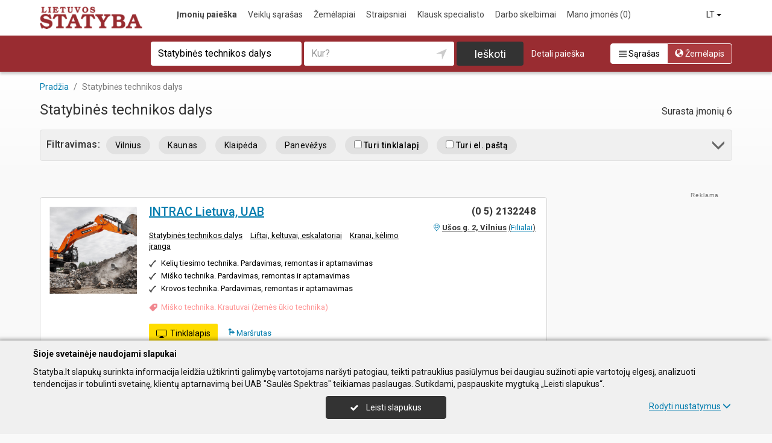

--- FILE ---
content_type: text/html; charset=UTF-8
request_url: https://www.statyba.lt/rubrika/Statybin%C4%97s-technikos-dalys/100418762
body_size: 18683
content:
<!DOCTYPE HTML>
<html lang="lt">
<head>
	<meta charset="UTF-8" />
	<meta name="viewport" content="width=device-width, initial-scale=1">
	
<title>Statybinės technikos dalys - Statyba.lt</title>
<meta name="description" content="Statybinės technikos dalys, visa svarbiausia įmonių informacija verslo portale vienoje vietoje: atsiliepimai, kontaktai, darbo laikas, kainos">
<meta name="keywords" content="Statybinės technikos dalys, , statyba, statybos įmonės">
<meta name="author" content="Statyba.lt">
<meta name="referrer" content="unsafe-url">
		<meta property="og:title" content="Statybinės technikos dalys - Statyba.lt">
<meta property="og:description" content="Statybinės technikos dalys, visa svarbiausia įmonių informacija verslo portale vienoje vietoje: atsiliepimai, kontaktai, darbo laikas, kainos">
<meta property="og:image" content="https://www.statyba.lt/images/logo_big.png">
<link rel="canonical" href="https://www.statyba.lt/rubrika/Statybin%C4%97s-technikos-dalys/100418762" />	<link type="text/css" rel="stylesheet" href="https://www.statyba.lt/min/g=css?2025-12-03_16-20" />
	<script language="javascript" type="text/javascript">
var GOOGLE_AJAX_KEY = "AIzaSyCUqqUaOEnYA8bKjfDFl7LVYv_D9lqlPM8";var LANGUAGE = "lt";var TINKLALAPIS_URL = "https://www.statyba.lt/";var SOURCE_PATH_WWW = "https://www.info.lt/";var TINKLALAPIS_ID = "2";var MOBILUS = 0;var B_SCORE = "5";var js_translation = {"MapCategoryCheckedMaxError":"Pa\u017eym\u0117ti galima daugiausiai 4 veiklas!","MapGeoAddressError":"Nerandamas adresas","MapDirectionError":"Nerandamas mar\u0161rutas","geo_klaida":"Nepavyko nustatyti vietov\u0117s koordina\u010di\u0173.","MapDragZoom":"Artinti plot\u0105 (shift + vilkite pel\u0119)","MapDragZoomOff":"Atjungti","DirectionsTravelMode":null,"MapDirectionModeDriving":"Automobiliu","MapDirectionModeTransit":"Vie\u0161uoju transportu","MapDirectionModeWalking":"P\u0117s\u010diomis","MapDirectionModeBicycling":"Dvira\u010diu","MapDirectionFind":"\u017dem\u0117lapis \/ Mar\u0161rutas","map":"\u017dem\u0117lapis","to_map":"\u017dem\u0117lapis","map_close":"Pasl\u0117pti \u017eem\u0117lap\u012f","MapDirectionSearch":"Rasti mar\u0161rut\u0105","error":"\u0160iuo metu serveris neveikia. Bandykite u\u017eeiti v\u0117liau.","location_place":"Buvimo vieta","location_error_1":"Geografin\u0117s vietov\u0117s nustatymas at\u0161auktas.","location_error_2":"Nepavyko nustatyti geografin\u0119 vietov\u0119.","location_error_3":"Geografin\u0117s vietov\u0117s nustatymo laikas baig\u0117si.","SetDirectionStart":"Prad\u017eia","SetDirectionEnd":"Pabaiga","map_list":"\u012emoni\u0173 s\u0105ra\u0161as","mylist_add":"I\u0161sisaugoti","mylist_delete":"I\u0161trinti i\u0161 atmintin\u0117s","more":"Daugiau","show_image_map":"rodyti nuotraukas"};var MAP_CATEGORY_CHECKED_MAX = "4";
var centerLatitude = 55.17259379606185;var centerLongitude = 23.763427734375;var startZoom = 7;var CKEDITOR_BASEPATH = "https://www.info.lt/js/ckeditor/";var search_interval_count = 11;</script>	<script type="text/javascript" src="https://www.statyba.lt/min/g=js?2025-12-03_16-20" defer></script>
	<script>
// Define dataLayer and the gtag function.
window.dataLayer = window.dataLayer || [];
function gtag(){dataLayer.push(arguments);}
gtag('consent', 'default', {'ad_storage': 'denied', 'ad_user_data': 'denied', 'ad_personalization': 'denied', 'analytics_storage': 'denied'});</script>
	<!-- Global site tag (gtag.js) - Google Analytics -->
	<script async src="https://www.googletagmanager.com/gtag/js?id=G-CXSN08ENPJ"></script>
	<script>
	window.dataLayer = window.dataLayer || [];
	function gtag(){dataLayer.push(arguments);}
	gtag('js', new Date());
		gtag('config', 'G-CXSN08ENPJ');
		gtag('set', 'content_group', 'LT');gtag('set', 'content_group', 'Įmonės');	</script>
	<link href="https://fonts.googleapis.com/css?family=Roboto:300,400,500,700" rel="stylesheet" media="none" onload="if (media!='all') media='all'">
	</head>

<body>
	<nav id="navigation" class="navigation" role="navigation">
	
<div class="menu-back">
	<div class="container">
		<div class="logo">
			<a href="https://www.statyba.lt/lt"><img class="img-responsive" src="https://www.statyba.lt/images/logo.png?2025-12-03_16-20"></a>
		</div>
		<ul class="menu hidden-xs">
			<li class="active"><a href="https://www.statyba.lt/lt">Įmonių paieška</a></li><li><a href="https://www.statyba.lt/veiklos">Veiklų sąrašas</a></li><li><a href="https://www.statyba.lt/zemelapiai">Žemėlapiai</a></li><li><a href="https://www.statyba.lt/straipsniai">Straipsniai</a></li><li><a href="https://www.statyba.lt/ekspertai-pataria">Klausk specialisto</a></li><li><a href="https://www.statyba.lt/darbo-skelbimai">Darbo skelbimai</a></li><li><a  data-mylist-info="url" data-mylist-url="https://www.statyba.lt/mano-imones" data-toggle="tooltip" data-placement="bottom" title="Išsisaugokite iki 20 įmonių šioje atmintinėje, paspausdami &#039;Išsisaugoti&#039; nuorodą esančią prie kiekvienos įmonės." href="https://www.statyba.lt/mano-imones">Mano įmonės <span data-mylist-info="count">(0)</span></a></li>		</ul>
		<div class="menu btn-group visible-xs-inline-block">
			<button type="button" class="btn btn-default dropdown-toggle" data-toggle="dropdown"><span class="menu-icon"></span>Įmonių paieška <span class="caret"></span>&nbsp;</button>
			<ul class="dropdown-menu dropdown-menu-right" role="menu">
				<li class="active"><a href="https://www.statyba.lt/lt">Įmonių paieška</a></li><li><a href="https://www.statyba.lt/veiklos">Veiklų sąrašas</a></li><li><a href="https://www.statyba.lt/zemelapiai">Žemėlapiai</a></li><li><a href="https://www.statyba.lt/straipsniai">Straipsniai</a></li><li><a href="https://www.statyba.lt/ekspertai-pataria">Klausk specialisto</a></li><li><a href="https://www.statyba.lt/darbo-skelbimai">Darbo skelbimai</a></li><li><a  data-mylist-info="url" data-mylist-url="https://www.statyba.lt/mano-imones" data-toggle="tooltip" data-placement="bottom" title="Išsisaugokite iki 20 įmonių šioje atmintinėje, paspausdami &#039;Išsisaugoti&#039; nuorodą esančią prie kiekvienos įmonės." href="https://www.statyba.lt/mano-imones">Mano įmonės <span data-mylist-info="count">(0)</span></a></li>			</ul>
		</div>
		<div class="menu-right">
						<div class="btn-group">
				<button type="button" class="btn btn-default dropdown-toggle" data-toggle="dropdown">LT <span class="caret"></span>&nbsp;</button>
			<ul class="dropdown-menu dropdown-menu-right" role="menu"><li class="active"><a href="https://www.statyba.lt/rubrika/Statybin%C4%97s-technikos-dalys/100418762">LT</a></li><li><a href="https://www.statyba.lt/en/rubrika/Construction-machinery-elements/100418762">EN</a></li><li><a href="https://www.statyba.lt/de/rubrika/Bautechnik-Teile/100418762">DE</a></li><li><a href="https://www.statyba.lt/ru/rubrika/%D0%94%D0%B5%D1%82%D0%B0%D0%BB%D0%B8-%D1%81%D1%82%D1%80%D0%BE%D0%B8%D1%82%D0%B5%D0%BB%D1%8C%D0%BD%D0%BE%D0%B9-%D1%82%D0%B5%D1%85%D0%BD%D0%B8%D0%BA%D0%B8/100418762">RU</a></li><li><a href="https://www.statyba.lt/lv/rubrika/B%C5%ABvniec%C4%ABbas-tehnikas-deta%C4%BCas/100418762">LV</a></li><li><a href="https://www.statyba.lt/pl/rubrika/Detale-dla-techniki-budowlanej/100418762">PL</a></li></ul>			</div>
		</div>
	</div>
</div>
	<div class="container">
		<div id="search-form" class="search-form search-form-inner">

		<form action="https://www.statyba.lt/lt" method="GET" role="form" id="paieska_imones_greita" class="search-form-1">
			<div id="search-form-input" class="search-form-input">
				<div class="row">
					<div class="col-1">
						<div class="form-group">
							<label class="sr-only" for="input_q">Paieškos žodis</label>
							<input class="form-control" type="text" id="input_q" name="q" value="Statybinės technikos dalys"  autocomplete="off" placeholder="Paieškos žodis">
						</div>
					</div>
					<div class="col-2">
						<div class="form-group">
							<label class="sr-only" for="input_address">Kur?</label>
							<div class="input-group">
								<input class="form-control" type="text" id="input_address" name="adresas" value="" autocomplete="off" placeholder="Kur?">
								<div class="input-group-btn" id="search_form_address_filter">
									<button type="button" class="btn dropdown-toggle btn-empty" data-toggle="dropdown" aria-expanded="false"><span class="glyphicon glyphicon-location" aria-hidden="true"></span></button>
									<ul class="dropdown-menu dropdown-menu-right" role="menu">
										<li class="dropdown-header">Pasirinkite atstumą</li>
																				<li class=""><a href="#" data-distance="100">Aplink mane 0,1 km</a></li>
																				<li class=""><a href="#" data-distance="500">Aplink mane 0,5 km</a></li>
																				<li class=""><a href="#" data-distance="1000">Aplink mane 1 km</a></li>
																				<li class=""><a href="#" data-distance="2000">Aplink mane 2 km</a></li>
																				<li class=""><a href="#" data-distance="5000">Aplink mane 5 km</a></li>
																				<li class=""><a href="#" data-distance="10000">Aplink mane 10 km</a></li>
																				<li class=""><a href="#" data-distance="20000">Aplink mane 20 km</a></li>
																				<li class=""><a href="#" data-distance="30000">Aplink mane 30 km</a></li>
																				<li class=""><a href="#" data-distance="40000">Aplink mane 40 km</a></li>
																				<li class=""><a href="#" data-distance="50000">Aplink mane 50 km</a></li>
																				<li class=""><a href="#" data-distance="100000">Aplink mane 100 km</a></li>
																			</ul>
								</div>
							</div>
						</div>
					</div>
					<div class="col-3">
						<button type="submit" class="btn btn-search btn-block">Ieškoti</button>
					</div>
										<div class="col-4">
						<div class="btn-group" role="group">
							<a href="" class="btn btn-switch-list" disabled><span class="glyphicon glyphicon-info-list"></span> Sąrašas</a>
							<a href="https://www.statyba.lt/zemelapiai?action=ieskoti&veikla_id=100418762&veikla_pavadinimas=Statybin%C4%97s+technikos+dalys" class="btn btn-switch-map"><span class="glyphicon glyphicon-globe"></span> Žemėlapis</a>
						</div>
					</div>
									</div>
			</div>
			<div class="row link-position">
				<div class="col-xs-12">
					<div class="search-form-link">
						<a class="detailed" id="paieska_imones_detali_link" href="https://www.statyba.lt/detali">Detali paieška</a>
					</div>
				</div>
			</div>
			<input type="hidden" name="action" value="ieskoti">
			<input type="hidden" name="page" value="imones">
			<input type="hidden" name="view" value="greita">

			<input name="distance" type="hidden">
			<input name="latitude" type="hidden">
			<input name="longitude" type="hidden">

			
														</form>


		<form action="https://www.statyba.lt/lt" method="GET" role="form" id="paieska_imones_detali"  class="search-form-2 hide">

			<div id="search-form-input" class="search-form-input">
				<div class="row">
					<div class="col-1">

						<div class="form-group">
							<input class="form-control" type="text" name="Veikla" value="Statybinės technikos dalys" placeholder="Paieškos žodis">
						</div>
						<div class="form-group">
							<input class="form-control" type="text" name="Phone" value="" placeholder="Telefonas">
						</div>
						<div class="form-group">
							<select name="Town" class="form-control"><option value="">Visi rajonai</option><option value=""></option><option value="Vilnius"   class="paryskintas_select" >Vilnius</option><option value="Kaunas"   class="paryskintas_select" >Kaunas</option><option value="Klaipėda"   class="paryskintas_select" >Klaipėda</option><option value="Šiauliai"   class="paryskintas_select" >Šiauliai</option><option value="Panevėžys"   class="paryskintas_select" >Panevėžys</option><option value=""></option><option value="Akmenė"  >Akmenė</option><option value="Alytus"  >Alytus</option><option value="Anykščiai"  >Anykščiai</option><option value="Birštonas"  >Birštonas</option><option value="Biržai"  >Biržai</option><option value="Druskininkai"  >Druskininkai</option><option value="Elektrėnai"  >Elektrėnai</option><option value="Ignalina"  >Ignalina</option><option value="Jonava"  >Jonava</option><option value="Joniškis"  >Joniškis</option><option value="Jurbarkas"  >Jurbarkas</option><option value="Kaišiadorys"  >Kaišiadorys</option><option value="Kalvarija"  >Kalvarija</option><option value="Kazlų Rūda"  >Kazlų Rūda</option><option value="Kėdainiai"  >Kėdainiai</option><option value="Kelmė"  >Kelmė</option><option value="Kretinga"  >Kretinga</option><option value="Kupiškis"  >Kupiškis</option><option value="Lazdijai"  >Lazdijai</option><option value="Marijampolė"  >Marijampolė</option><option value="Mažeikiai"  >Mažeikiai</option><option value="Molėtai"  >Molėtai</option><option value="Neringa"  >Neringa</option><option value="Pagėgiai"  >Pagėgiai</option><option value="Pakruojis"  >Pakruojis</option><option value="Palanga"  >Palanga</option><option value="Pasvalys"  >Pasvalys</option><option value="Plungė"  >Plungė</option><option value="Prienai"  >Prienai</option><option value="Radviliškis"  >Radviliškis</option><option value="Raseiniai"  >Raseiniai</option><option value="Rietavas"  >Rietavas</option><option value="Rokiškis"  >Rokiškis</option><option value="Šakiai"  >Šakiai</option><option value="Šalčininkai"  >Šalčininkai</option><option value="Šilalė"  >Šilalė</option><option value="Šilutė"  >Šilutė</option><option value="Širvintos"  >Širvintos</option><option value="Skuodas"  >Skuodas</option><option value="Švenčionys"  >Švenčionys</option><option value="Tauragė"  >Tauragė</option><option value="Telšiai"  >Telšiai</option><option value="Trakai"  >Trakai</option><option value="Ukmergė"  >Ukmergė</option><option value="Utena"  >Utena</option><option value="Varėna"  >Varėna</option><option value="Vilkaviškis"  >Vilkaviškis</option><option value="Visaginas"  >Visaginas</option><option value="Zarasai"  >Zarasai</option></select>
						</div>
						
					</div>
					<div class="col-2">

						<div class="form-group">
							<input class="form-control" type="text" name="Firm" value="" placeholder="Įmonės pavadinimas" title="Įmonės pavadinimas">
						</div>
						<div class="form-group">
							<div class="input-group">
								<input class="form-control" type="text" name="WebPage" value="" placeholder="Tinklalapis" title="Tinklalapis">
								<div class="input-group-addon">
									<label class="checkbox"><input  type="checkbox" name="TinklalapisYra" value="1"> - Turi</label>
								</div>
							</div>
						</div>
						<div class="row">
							<div class="col-md-8 col-lg-8">
								<div class="form-group">
									<input class="form-control" type="text" name="Address" value="" placeholder="Gatvė">
								</div>
							</div>
							<div class="col-md-4 col-lg-4">
								<div class="form-group">
									<input class="form-control" type="text" name="BuildingNumber" value="" placeholder="Namo nr." title="Namo nr.">
								</div>
							</div>
						</div>

					</div>
					<div class="col-3">

						<div class="form-group">
							<input class="form-control" type="text" name="FirmCode" value="" placeholder="Įm. kodas">
						</div>
						<div class="form-group">
							<div class="input-group">
								<input class="form-control" type="text" name="Email" value="" placeholder="El. paštas" title="El. paštas">
								<div class="input-group-addon">
									<label class="checkbox"><input  type="checkbox" name="PastasYra" value="1"> - Turi</label>
								</div>
							</div>
						</div>

					</div>
					<div class="col-4">
						<button type="submit" class="btn btn-search btn-block">Ieškoti</button>
					</div>
										<div class="col-5">
						<div class="btn-group" role="group">
							<a href="" class="btn btn-switch-list" disabled><span class="glyphicon glyphicon-info-list"></span> Sąrašas</a>
							<a href="https://www.statyba.lt/zemelapiai?action=ieskoti&veikla_id=100418762&veikla_pavadinimas=Statybin%C4%97s+technikos+dalys" class="btn btn-switch-map"><span class="glyphicon glyphicon-globe"></span> Žemėlapis</a>
						</div>
					</div>
									</div>
			</div>

			<div class="row link-position">
				<div class="col-xs-12">
					<div class="search-form-link">
						<a class="fast" id="paieska_imones_greita_link" href="https://www.statyba.lt/greita">Greita paieška</a>
					</div>
				</div>
			</div>

			<input type="hidden" name="action" value="ieskoti">
			<input type="hidden" name="page" value="imones">
			<input type="hidden" name="view" value="detali">

			<input name="distance" type="hidden">
			<input name="latitude" type="hidden">
			<input name="longitude" type="hidden">

									
		</form>
</div>
	</div>
	</nav>
	<div id="content">
		<div id="content_inner">
			<div class="content">

				

<div class="list-header-new">
    <div class="container">

        <div class="nav_filtras_mob"><a class="btn btn-filter" href="https://www.statyba.lt/zemelapiai?language=LT&action=ieskoti&Nuo=0&Kiek=20&q=Statybin%C4%97s+technikos+dalys" role="button"><span class="glyphicon glyphicon-map-marker2"></span>&nbsp;Žemėlapyje</a></div>

        <ol class="breadcrumb" itemscope itemtype="http://schema.org/BreadcrumbList"><li class="" itemprop="itemListElement" itemscope itemtype="http://schema.org/ListItem"><a itemprop="item" href="https://www.statyba.lt/"><span itemprop="name">Pradžia</span></a><meta itemprop="position" content="1">&nbsp;</li><li class="active " itemprop="itemListElement" itemscope itemtype="http://schema.org/ListItem"><a itemprop="item" href="https://www.statyba.lt/rubrika/Statybin%C4%97s-technikos-dalys/100418762"><span itemprop="name">Statybinės technikos dalys</span></a><meta itemprop="position" content="2">&nbsp;</li></ol>        <div class="result-info">Surasta įmonių 6</div>        <h1 class="">Statybinės technikos dalys</h1>

        
<div id="firm-search-filter" class="filtras" data-stat-block="22">
    <div id="firm-search-filter-content-new" class="filter-nav-h js-filter-nav-h">

        <div class="li_h1 pull-left hidden-xs">Filtravimas:</div>
        <div class="li_caret pull-right" role="button" id="firm-search-filter-new-open"><div class="btn-filter-caret"><span class="glyphicon glyphicon-menu-down ico-filter-caret"></span></div></div>

                
									<a class="btn-nav" href="https://www.statyba.lt/rubrika/Statybin%C4%97s-technikos-dalys/100418762/Vilnius">Vilnius</a>							<a class="btn-nav" href="https://www.statyba.lt/rubrika/Statybin%C4%97s-technikos-dalys/100418762/Kaunas">Kaunas</a>							<a class="btn-nav" href="https://www.statyba.lt/rubrika/Statybin%C4%97s-technikos-dalys/100418762/Klaip%C4%97da">Klaipėda</a>							<a class="btn-nav" href="https://www.statyba.lt/rubrika/Statybin%C4%97s-technikos-dalys/100418762/Panev%C4%97%C5%BEys">Panevėžys</a>					
                <div class="c_option">
        <label><input type="checkbox" data-filter-url="https://www.statyba.lt/rubrika/Statybin%C4%97s-technikos-dalys/100418762?TinklalapisYra=1"> Turi tinklalapį</a></label>        </div>
        
                <div class="c_option">
        <label><input type="checkbox" data-filter-url="https://www.statyba.lt/rubrika/Statybin%C4%97s-technikos-dalys/100418762?PastasYra=1"> Turi el. paštą</a></label>        </div>
        
        <div class="clear"></div>
    </div>
</div>


    </div>
</div>


<div class="container">

    
    <div class="imoniu-sarasas-col1">
        <div class="hidden-xs"></div><div class="ad ad-size-868x150 hidden-xs ad-width-auto"><a href="https://www.intrac.lt/statybine-keliu-tiesimo-technika/develon-statybine-technika" data-rea="all" data-rbid="28112" data-rzid="374" data-rcid="1" target="_blank"><img src='/r/141305d731c1d3683e24f12a273b771c.jpg' width='868' height='150' alt='' title='' border='0' /></a></div>
        <div id="Imoniu_sarasas">
                <div id="Imone_sarase" class="" data-firm-id="2113991" data-item-id="1">
    <div class="row">
        <div class="col-xs-12 col-sm-9 col-md-9 col-lg-9 tekstai">

            <div class="logo-group"><div class="photo"><a href="https://www.statyba.lt/imones/INTRAC-Lietuva-UAB/2113991"><img src="https://www.info.lt/images/nuotraukos/2113991_1.jpg?20250120134742" alt="INTRAC Lietuva, UAB"></a></div></div>

            <div class="info">

                

                
                
                

                <h2 class="pavadinimas"><a title="INTRAC grupei priklausančios įmonės prekiauja sunkiąja technika Baltijos &scaron;alyse. &ldquo;INTRAC Lietuva&rdquo; asortimente: JOHN DEERE mi&scaron;ko technika, ..." data-marker-id="1" data-map-action="marker" href="https://www.statyba.lt/imones/INTRAC-Lietuva-UAB/2113991" >INTRAC Lietuva, UAB</a></h2>
                <div class="adresas_group"><span class="adresas-nuoroda" data-stat-block="6" data-item="marker" data-marker-id="1" data-map-action="marker" data-map-list-action="marker">Ušos g. 2, Vilnius</span>  <span class="filialai">(<a class="filialai" href="https://www.statyba.lt/index.php?&action=ieskoti&page=imones&filialai=1&parent_id=2113991" data-map-search="affiliate" data-affiliate-parent-id="2113991">Filialai</a>)</span></div>

                

                

                

                
                
                <div class="veikla" data-stat-block="24"><a href="https://www.statyba.lt/rubrika/Statybin%C4%97s-technikos-dalys/100418762" class="pr-3" title="Statybinės technikos dalys" data-map-search="search" data-map-search-q="Statybinės technikos dalys" data-map-search-address="">Statybinės technikos dalys</a> <a href="https://www.statyba.lt/rubrika/Liftai-keltuvai-eskalatoriai/100199179" class="pr-3" title="Liftai, keltuvai, eskalatoriai" data-map-search="search" data-map-search-q="Liftai, keltuvai, eskalatoriai" data-map-search-address="">Liftai, keltuvai, eskalatoriai</a> <a href="https://www.statyba.lt/rubrika/Kranai-k%C4%97limo-%C4%AFranga/100199202" class="" title="Kranai, kėlimo įranga" data-map-search="search" data-map-search-q="Kranai, kėlimo įranga" data-map-search-address="">Kranai, kėlimo įranga</a> </div>
                <div id="teasers"><div class="col"><div>Kelių tiesimo technika. Pardavimas, remontas ir aptarnavimas</div><div>Miško technika. Pardavimas, remontas ir aptarnavimas</div><div>Krovos technika. Pardavimas, remontas ir aptarnavimas</div></div></div>
                
                
                
                <div id="akcijos"><a title="Miško technika. Krautuvai (žemės ūkio technika)" href="https://www.statyba.lt/imones/INTRAC-Lietuva-UAB/2113991?tag_akcija_id=9255#akcijos" data-stat-type="7" data-stat-id="2113991">Miško technika. Krautuvai (žemės ūkio technika)</a></div>

           




                <div class="nuorodos-juosta">

                    
                    <div  data-stat-block="33"  class="tinklalapis"><a data-stat-type="5" data-stat-id="2113991" target="_blank" href="http://www.intrac.lt"><span class="glyphicon glyphicon-monitor"></span>Tinklalapis</a></div>
                    
                    <div class="marsrutas marsrutas-desk"><div class="dropup">
			<button class="dropdown-toggle" type="button" id="marsrutas_menu" data-toggle="dropdown" aria-haspopup="true" aria-expanded="false">
				<span class="ikona_marsrutas"></span>&nbsp;Maršrutas
			</button>
			<ul class="dropdown-menu dropdown-menu-right" aria-labelledby="marsrutas_menu">
				<li>
					<a data-stat-type="32" data-stat-id="2113991" href="https://www.google.com/maps/dir/?api=1&destination=54.65051%2C25.30366" target="_blank">
						<span class="ikona_marsrutas gmap"></span>&nbsp; Google Maps
					</a>
				</li>
				<li role="separator" class="divider"></li>
				<li>
					<a data-stat-type="32" data-stat-id="2113991"  href="https://www.waze.com/ul?navigate=yes&ll=54.65051%2C25.30366" target="_blank">
						<span class="ikona_marsrutas waze"></span>&nbsp; Waze
					</a>
				</li>
			<li role="separator" class="divider"></li>
			<li>
				<a data-stat-type="32" data-stat-id="2113991" href="http://maps.apple.com/?daddr=54.65051%2C25.30366&q=INTRAC+Lietuva%2C+UAB" target="_blank">
					<span class="ikona_marsrutas apple"></span>&nbsp; Apple Maps
				</a>
			</li></ul>
		</div>
		</div>

                </div>
                <div class="clear"></div>

            </div>
        </div>

        <div class="col-xs-12 col-sm-3 col-md-3 col-lg-3 nuorodos">
            <div class="kontaktai">
                <div class="work_group"></div><div class="telefonas telefonas_highlight" data-stat-type="14" data-stat-id="2113991"><a><span class="glyphicon glyphicon-earphone"></span>&#x28;&#x30;&#x20;&#53;&#x29;&#32;&#50;&#49;&#x33;&#x32;&#x32;&#x34;&#56;</a></div><div  data-stat-block="33"  class="tinklalapis"><a data-stat-type="5" data-stat-id="2113991" target="_blank" href="http://www.intrac.lt"><span class="glyphicon glyphicon-monitor"></span>Tinklalapis</a></div><div class="marsrutas marsrutas-desk"><div class="dropup">
			<button class="dropdown-toggle" type="button" id="marsrutas_menu" data-toggle="dropdown" aria-haspopup="true" aria-expanded="false">
				<span class="ikona_marsrutas"></span>&nbsp;Maršrutas
			</button>
			<ul class="dropdown-menu dropdown-menu-right" aria-labelledby="marsrutas_menu">
				<li>
					<a data-stat-type="32" data-stat-id="2113991" href="https://www.google.com/maps/dir/?api=1&destination=54.65051%2C25.30366" target="_blank">
						<span class="ikona_marsrutas gmap"></span>&nbsp; Google Maps
					</a>
				</li>
				<li role="separator" class="divider"></li>
				<li>
					<a data-stat-type="32" data-stat-id="2113991"  href="https://www.waze.com/ul?navigate=yes&ll=54.65051%2C25.30366" target="_blank">
						<span class="ikona_marsrutas waze"></span>&nbsp; Waze
					</a>
				</li>
			<li role="separator" class="divider"></li>
			<li>
				<a data-stat-type="32" data-stat-id="2113991" href="http://maps.apple.com/?daddr=54.65051%2C25.30366&q=INTRAC+Lietuva%2C+UAB" target="_blank">
					<span class="ikona_marsrutas apple"></span>&nbsp; Apple Maps
				</a>
			</li></ul>
		</div>
		</div><div class="adresas_group"><span class="adresas-nuoroda" data-stat-block="6" data-item="marker" data-marker-id="1" data-map-action="marker" data-map-list-action="marker">Ušos g. 2, Vilnius</span>  <span class="filialai">(<a class="filialai" href="https://www.statyba.lt/index.php?&action=ieskoti&page=imones&filialai=1&parent_id=2113991" data-map-search="affiliate" data-affiliate-parent-id="2113991">Filialai</a>)</span></div>
                
                
            </div>
        </div>
    </div>
    <div class="mylist-item add" data-mylist-action="add" data-mylist-id="2113991" data-stat-type="29" data-stat-id="2113991" title="Išsaugoti"></div>
</div><div id="Imone_sarase" class="" data-firm-id="2347494" data-item-id="2">
    <div class="row">
        <div class="col-xs-12 col-sm-9 col-md-9 col-lg-9 tekstai">

            <div class="logo-group"><div class="photo"><a href="https://www.statyba.lt/imones/Omandus-UAB/2347494"><img src="https://www.info.lt/images/nuotraukos/2347494_1.jpg?20250120135331" alt="Omandus, UAB"></a></div></div>

            <div class="info">

                

                
                
                

                <h2 class="pavadinimas"><a title="statybinė technika, statybų technika, statybinės technikos saugojimas, priedai statybinei technikai, statybų technikos priedai, statybinės ..." data-marker-id="2" data-map-action="marker" href="https://www.statyba.lt/imones/Omandus-UAB/2347494" >Omandus, UAB</a></h2>
                <div class="adresas_group"><span class="adresas-nuoroda" data-stat-block="6" data-item="marker" data-marker-id="2" data-map-action="marker" data-map-list-action="marker">Baltijos g. 57, Kampiškių k., Kauno r.</span> </div>

                

                

                

                
                
                <div class="veikla" data-stat-block="24"><a href="https://www.statyba.lt/rubrika/Statybin%C4%97s-technikos-dalys/100418762" class="pr-3" title="Statybinės technikos dalys" data-map-search="search" data-map-search-q="Statybinės technikos dalys" data-map-search-address="">Statybinės technikos dalys</a> <a href="https://www.statyba.lt/rubrika/Gr%C4%85%C5%BEtai/100401302" class="pr-3" title="Grąžtai" data-map-search="search" data-map-search-q="Grąžtai" data-map-search-address="">Grąžtai</a> <a href="https://www.statyba.lt/rubrika/Gr%C4%85%C5%BEtai-betonui/100223658" class="" title="Grąžtai betonui" data-map-search="search" data-map-search-q="Grąžtai betonui" data-map-search-address="">Grąžtai betonui</a> </div>
                <div id="teasers"><div class="col"><div>Stambios statybinės technikos pirkimo, nuomos paslaugos</div><div>Smulkios technikos nuoma</div><div>Statybinės technikos parkavimo paslaugos</div></div></div>
                
                
                
                

           




                <div class="nuorodos-juosta">

                    
                    <div  data-stat-block="33"  class="tinklalapis"><a data-stat-type="5" data-stat-id="2347494" target="_blank" href="http://www.omandus.lt"><span class="glyphicon glyphicon-monitor"></span>Tinklalapis</a></div>
                    
                    <div class="marsrutas marsrutas-desk"><div class="dropup">
			<button class="dropdown-toggle" type="button" id="marsrutas_menu" data-toggle="dropdown" aria-haspopup="true" aria-expanded="false">
				<span class="ikona_marsrutas"></span>&nbsp;Maršrutas
			</button>
			<ul class="dropdown-menu dropdown-menu-right" aria-labelledby="marsrutas_menu">
				<li>
					<a data-stat-type="32" data-stat-id="2347494" href="https://www.google.com/maps/dir/?api=1&destination=54.91986%2C23.8801" target="_blank">
						<span class="ikona_marsrutas gmap"></span>&nbsp; Google Maps
					</a>
				</li>
				<li role="separator" class="divider"></li>
				<li>
					<a data-stat-type="32" data-stat-id="2347494"  href="https://www.waze.com/ul?navigate=yes&ll=54.91986%2C23.8801" target="_blank">
						<span class="ikona_marsrutas waze"></span>&nbsp; Waze
					</a>
				</li>
			<li role="separator" class="divider"></li>
			<li>
				<a data-stat-type="32" data-stat-id="2347494" href="http://maps.apple.com/?daddr=54.91986%2C23.8801&q=Omandus%2C+UAB" target="_blank">
					<span class="ikona_marsrutas apple"></span>&nbsp; Apple Maps
				</a>
			</li></ul>
		</div>
		</div>

                </div>
                <div class="clear"></div>

            </div>
        </div>

        <div class="col-xs-12 col-sm-3 col-md-3 col-lg-3 nuorodos">
            <div class="kontaktai">
                <div class="work_group"></div><div class="telefonas telefonas_highlight" data-stat-type="14" data-stat-id="2347494"><a><span class="glyphicon glyphicon-earphone"></span>&#x28;&#48;&#x20;&#x36;&#x37;&#x30;&#41;&#x20;&#x30;&#48;&#x31;&#52;&#49;</a></div><div  data-stat-block="33"  class="tinklalapis"><a data-stat-type="5" data-stat-id="2347494" target="_blank" href="http://www.omandus.lt"><span class="glyphicon glyphicon-monitor"></span>Tinklalapis</a></div><div class="marsrutas marsrutas-desk"><div class="dropup">
			<button class="dropdown-toggle" type="button" id="marsrutas_menu" data-toggle="dropdown" aria-haspopup="true" aria-expanded="false">
				<span class="ikona_marsrutas"></span>&nbsp;Maršrutas
			</button>
			<ul class="dropdown-menu dropdown-menu-right" aria-labelledby="marsrutas_menu">
				<li>
					<a data-stat-type="32" data-stat-id="2347494" href="https://www.google.com/maps/dir/?api=1&destination=54.91986%2C23.8801" target="_blank">
						<span class="ikona_marsrutas gmap"></span>&nbsp; Google Maps
					</a>
				</li>
				<li role="separator" class="divider"></li>
				<li>
					<a data-stat-type="32" data-stat-id="2347494"  href="https://www.waze.com/ul?navigate=yes&ll=54.91986%2C23.8801" target="_blank">
						<span class="ikona_marsrutas waze"></span>&nbsp; Waze
					</a>
				</li>
			<li role="separator" class="divider"></li>
			<li>
				<a data-stat-type="32" data-stat-id="2347494" href="http://maps.apple.com/?daddr=54.91986%2C23.8801&q=Omandus%2C+UAB" target="_blank">
					<span class="ikona_marsrutas apple"></span>&nbsp; Apple Maps
				</a>
			</li></ul>
		</div>
		</div><div class="adresas_group"><span class="adresas-nuoroda" data-stat-block="6" data-item="marker" data-marker-id="2" data-map-action="marker" data-map-list-action="marker">Baltijos g. 57, Kampiškių k., Kauno r.</span> </div>
                
                
            </div>
        </div>
    </div>
    <div class="mylist-item add" data-mylist-action="add" data-mylist-id="2347494" data-stat-type="29" data-stat-id="2347494" title="Išsaugoti"></div>
</div><div id="Imone_sarase" class="" data-firm-id="2418592" data-item-id="3">
    <div class="row">
        <div class="col-xs-12 col-sm-9 col-md-9 col-lg-9 tekstai">

            <div class="logo-group"><div class="photo"><a href="https://www.statyba.lt/imones/Metalana-MB/2418592"><img src="https://www.info.lt/images/nuotraukos/2418592_1.jpg?20250120135724" alt="Metalana, MB"></a></div></div>

            <div class="info">

                

                
                
                

                <h2 class="pavadinimas"><a title="MB Metalana užsiima statybinės, žemės, mi&scaron;kų ūkio technikos priedų gamyba bei remontu. Gaminame metalo konstrukcijas pagal užsakymą." data-marker-id="3" data-map-action="marker" href="https://www.statyba.lt/imones/Metalana-MB/2418592" >Metalana, MB</a></h2>
                <div class="adresas_group"><span class="adresas-nuoroda" data-stat-block="6" data-item="marker" data-marker-id="3" data-map-action="marker" data-map-list-action="marker">Rožių g. 34, Ražių k., Kauno r.</span> </div>

                

                

                

                
                
                <div class="veikla" data-stat-block="24"><a href="https://www.statyba.lt/rubrika/Statybin%C4%97s-technikos-dalys/100418762" class="pr-3" title="Statybinės technikos dalys" data-map-search="search" data-map-search-q="Statybinės technikos dalys" data-map-search-address="">Statybinės technikos dalys</a> <a href="https://www.statyba.lt/rubrika/Sodo-technika/100199209" class="pr-3" title="Sodo technika" data-map-search="search" data-map-search-q="Sodo technika" data-map-search-address="">Sodo technika</a> <a href="https://www.statyba.lt/rubrika/Statybin%C4%97s-technikos-%C4%AFranki%C5%B3-remontas/100418763" class="" title="Statybinės technikos, įrankių remontas" data-map-search="search" data-map-search-q="Statybinės technikos, įrankių remontas" data-map-search-address="">Statybinės technikos, įrankių remontas</a> </div>
                <div id="teasers"><div class="col"><div>Statybinės technikos dalys, jų remontas</div><div>Žemės ūkio technikos dalys, jų remontas</div><div>Miškų ūkio technikos dalys, jų remontas</div></div></div>
                
                
                
                

           




                <div class="nuorodos-juosta">

                    <div class="prod_nuorodos"><a data-stat-type="35" data-stat-id="2418592" target="_blank" href="https://www.facebook.com/infometalana">Statybinės technikos dalys, jų remontas<span class="glyphicon glyphicon-menu-right"></span></a></div>
                    <div  data-stat-block="33"  class="tinklalapis"><a data-stat-type="5" data-stat-id="2418592" target="_blank" href="https://metalana.lt/"><span class="glyphicon glyphicon-monitor"></span>Tinklalapis</a></div>
                    
                    <div class="marsrutas marsrutas-desk"><div class="dropup">
			<button class="dropdown-toggle" type="button" id="marsrutas_menu" data-toggle="dropdown" aria-haspopup="true" aria-expanded="false">
				<span class="ikona_marsrutas"></span>&nbsp;Maršrutas
			</button>
			<ul class="dropdown-menu dropdown-menu-right" aria-labelledby="marsrutas_menu">
				<li>
					<a data-stat-type="32" data-stat-id="2418592" href="https://www.google.com/maps/dir/?api=1&destination=54.97448%2C23.89965" target="_blank">
						<span class="ikona_marsrutas gmap"></span>&nbsp; Google Maps
					</a>
				</li>
				<li role="separator" class="divider"></li>
				<li>
					<a data-stat-type="32" data-stat-id="2418592"  href="https://www.waze.com/ul?navigate=yes&ll=54.97448%2C23.89965" target="_blank">
						<span class="ikona_marsrutas waze"></span>&nbsp; Waze
					</a>
				</li>
			<li role="separator" class="divider"></li>
			<li>
				<a data-stat-type="32" data-stat-id="2418592" href="http://maps.apple.com/?daddr=54.97448%2C23.89965&q=Metalana%2C+MB" target="_blank">
					<span class="ikona_marsrutas apple"></span>&nbsp; Apple Maps
				</a>
			</li></ul>
		</div>
		</div>

                </div>
                <div class="clear"></div>

            </div>
        </div>

        <div class="col-xs-12 col-sm-3 col-md-3 col-lg-3 nuorodos">
            <div class="kontaktai">
                <div class="work_group"></div><div class="telefonas telefonas_highlight" data-stat-type="14" data-stat-id="2418592"><a><span class="glyphicon glyphicon-earphone"></span>&#40;&#x30;&#32;&#54;&#48;&#55;&#41;&#32;&#55;&#54;&#49;&#x32;&#x33;</a></div><div  data-stat-block="33"  class="tinklalapis"><a data-stat-type="5" data-stat-id="2418592" target="_blank" href="https://metalana.lt/"><span class="glyphicon glyphicon-monitor"></span>Tinklalapis</a></div><div class="marsrutas marsrutas-desk"><div class="dropup">
			<button class="dropdown-toggle" type="button" id="marsrutas_menu" data-toggle="dropdown" aria-haspopup="true" aria-expanded="false">
				<span class="ikona_marsrutas"></span>&nbsp;Maršrutas
			</button>
			<ul class="dropdown-menu dropdown-menu-right" aria-labelledby="marsrutas_menu">
				<li>
					<a data-stat-type="32" data-stat-id="2418592" href="https://www.google.com/maps/dir/?api=1&destination=54.97448%2C23.89965" target="_blank">
						<span class="ikona_marsrutas gmap"></span>&nbsp; Google Maps
					</a>
				</li>
				<li role="separator" class="divider"></li>
				<li>
					<a data-stat-type="32" data-stat-id="2418592"  href="https://www.waze.com/ul?navigate=yes&ll=54.97448%2C23.89965" target="_blank">
						<span class="ikona_marsrutas waze"></span>&nbsp; Waze
					</a>
				</li>
			<li role="separator" class="divider"></li>
			<li>
				<a data-stat-type="32" data-stat-id="2418592" href="http://maps.apple.com/?daddr=54.97448%2C23.89965&q=Metalana%2C+MB" target="_blank">
					<span class="ikona_marsrutas apple"></span>&nbsp; Apple Maps
				</a>
			</li></ul>
		</div>
		</div><div class="adresas_group"><span class="adresas-nuoroda" data-stat-block="6" data-item="marker" data-marker-id="3" data-map-action="marker" data-map-list-action="marker">Rožių g. 34, Ražių k., Kauno r.</span> </div>
                <span>
                    <div class="review_rating_description">
                        <div class="review_rating">
                            <span class="glyphicon glyphicon-star active" aria-hidden="true"></span> <span class="glyphicon glyphicon-star active" aria-hidden="true"></span> <span class="glyphicon glyphicon-star active" aria-hidden="true"></span> <span class="glyphicon glyphicon-star active" aria-hidden="true"></span> <span class="glyphicon glyphicon-star active" aria-hidden="true"></span> 
                        </div><a href="https://www.statyba.lt/imones/Metalana-MB/2418592#atsiliepimai"><span>1</span> atsiliepimas</a>
                    </div>
                    </span><div class="clear"></div>
                
            </div>
        </div>
    </div>
    <div class="mylist-item add" data-mylist-action="add" data-mylist-id="2418592" data-stat-type="29" data-stat-id="2418592" title="Išsaugoti"></div>
</div><div id="Imone_sarase" class="" data-firm-id="2011973" data-item-id="4">
    <div class="row">
        <div class="col-xs-12 col-sm-9 col-md-9 col-lg-9 tekstai">

            <div class="logo-group"><div class="photo"><a href="https://www.statyba.lt/imones/INTRAC-Lietuva-Klaip%C4%97dos-filialas-UAB/2011973"><img src="https://www.info.lt/images/nuotraukos/2113991_1.jpg?20250120134742" alt="INTRAC Lietuva, Klaipėdos filialas, UAB"></a></div></div>

            <div class="info">

                

                
                
                

                <h2 class="pavadinimas"><a title="INTRAC grupei priklausančios įmonės prekiauja sunkiąja technika Baltijos &scaron;alyse. &ldquo;INTRAC Lietuva&rdquo; asortimente: JOHN DEERE mi&scaron;ko technika, ..." data-marker-id="4" data-map-action="marker" href="https://www.statyba.lt/imones/INTRAC-Lietuva-Klaip%C4%97dos-filialas-UAB/2011973" >INTRAC Lietuva, Klaipėdos filialas, UAB</a></h2>
                <div class="adresas_group"><span class="adresas-nuoroda" data-stat-block="6" data-item="marker" data-marker-id="4" data-map-action="marker" data-map-list-action="marker">Liepų g. 68A, Klaipėda</span>  <span class="filialai">(<a class="filialai" href="https://www.statyba.lt/index.php?&action=ieskoti&page=imones&filialai=1&parent_id=2113991" data-map-search="affiliate" data-affiliate-parent-id="2113991">Filialai</a>)</span></div>

                

                

                

                
                
                <div class="veikla" data-stat-block="24"><a href="https://www.statyba.lt/rubrika/Statybin%C4%97s-technikos-dalys/100418762" class="pr-3" title="Statybinės technikos dalys" data-map-search="search" data-map-search-q="Statybinės technikos dalys" data-map-search-address="">Statybinės technikos dalys</a> <a href="https://www.statyba.lt/rubrika/Kranai-k%C4%97limo-%C4%AFranga/100199202" class="pr-3" title="Kranai, kėlimo įranga" data-map-search="search" data-map-search-q="Kranai, kėlimo įranga" data-map-search-address="">Kranai, kėlimo įranga</a> <a href="https://www.statyba.lt/rubrika/Statybin%C4%97s-technikos-%C4%AFranki%C5%B3-remontas/100418763" class="" title="Statybinės technikos, įrankių remontas" data-map-search="search" data-map-search-q="Statybinės technikos, įrankių remontas" data-map-search-address="">Statybinės technikos, įrankių remontas</a> </div>
                <div id="teasers"><div class="col"><div>Kelių tiesimo technika. Pardavimas, remontas ir aptarnavimas</div><div>Miško technika. Pardavimas, remontas ir aptarnavimas</div><div>Krovos technika. Pardavimas, remontas ir aptarnavimas</div></div></div>
                
                
                
                

           




                <div class="nuorodos-juosta">

                    
                    <div  data-stat-block="33"  class="tinklalapis"><a data-stat-type="5" data-stat-id="2011973" target="_blank" href="http://www.intrac.lt"><span class="glyphicon glyphicon-monitor"></span>Tinklalapis</a></div>
                    
                    <div class="marsrutas marsrutas-desk"><div class="dropup">
			<button class="dropdown-toggle" type="button" id="marsrutas_menu" data-toggle="dropdown" aria-haspopup="true" aria-expanded="false">
				<span class="ikona_marsrutas"></span>&nbsp;Maršrutas
			</button>
			<ul class="dropdown-menu dropdown-menu-right" aria-labelledby="marsrutas_menu">
				<li>
					<a data-stat-type="32" data-stat-id="2011973" href="https://www.google.com/maps/dir/?api=1&destination=55.72397%2C21.15887" target="_blank">
						<span class="ikona_marsrutas gmap"></span>&nbsp; Google Maps
					</a>
				</li>
				<li role="separator" class="divider"></li>
				<li>
					<a data-stat-type="32" data-stat-id="2011973"  href="https://www.waze.com/ul?navigate=yes&ll=55.72397%2C21.15887" target="_blank">
						<span class="ikona_marsrutas waze"></span>&nbsp; Waze
					</a>
				</li>
			<li role="separator" class="divider"></li>
			<li>
				<a data-stat-type="32" data-stat-id="2011973" href="http://maps.apple.com/?daddr=55.72397%2C21.15887&q=INTRAC+Lietuva%2C+Klaip%C4%97dos+filialas%2C+UAB" target="_blank">
					<span class="ikona_marsrutas apple"></span>&nbsp; Apple Maps
				</a>
			</li></ul>
		</div>
		</div>

                </div>
                <div class="clear"></div>

            </div>
        </div>

        <div class="col-xs-12 col-sm-3 col-md-3 col-lg-3 nuorodos">
            <div class="kontaktai">
                <div class="work_group"><div class="work-time-now open"><span>Dirbame iki</span> 17.00</div></div><div class="telefonas telefonas_highlight" data-stat-type="14" data-stat-id="2011973"><a><span class="glyphicon glyphicon-earphone"></span>&#x28;&#x30;&#32;&#52;&#x36;&#x29;&#32;&#50;&#53;&#x34;&#53;&#x38;&#48;</a></div><div  data-stat-block="33"  class="tinklalapis"><a data-stat-type="5" data-stat-id="2011973" target="_blank" href="http://www.intrac.lt"><span class="glyphicon glyphicon-monitor"></span>Tinklalapis</a></div><div class="marsrutas marsrutas-desk"><div class="dropup">
			<button class="dropdown-toggle" type="button" id="marsrutas_menu" data-toggle="dropdown" aria-haspopup="true" aria-expanded="false">
				<span class="ikona_marsrutas"></span>&nbsp;Maršrutas
			</button>
			<ul class="dropdown-menu dropdown-menu-right" aria-labelledby="marsrutas_menu">
				<li>
					<a data-stat-type="32" data-stat-id="2011973" href="https://www.google.com/maps/dir/?api=1&destination=55.72397%2C21.15887" target="_blank">
						<span class="ikona_marsrutas gmap"></span>&nbsp; Google Maps
					</a>
				</li>
				<li role="separator" class="divider"></li>
				<li>
					<a data-stat-type="32" data-stat-id="2011973"  href="https://www.waze.com/ul?navigate=yes&ll=55.72397%2C21.15887" target="_blank">
						<span class="ikona_marsrutas waze"></span>&nbsp; Waze
					</a>
				</li>
			<li role="separator" class="divider"></li>
			<li>
				<a data-stat-type="32" data-stat-id="2011973" href="http://maps.apple.com/?daddr=55.72397%2C21.15887&q=INTRAC+Lietuva%2C+Klaip%C4%97dos+filialas%2C+UAB" target="_blank">
					<span class="ikona_marsrutas apple"></span>&nbsp; Apple Maps
				</a>
			</li></ul>
		</div>
		</div><div class="adresas_group"><span class="adresas-nuoroda" data-stat-block="6" data-item="marker" data-marker-id="4" data-map-action="marker" data-map-list-action="marker">Liepų g. 68A, Klaipėda</span>  <span class="filialai">(<a class="filialai" href="https://www.statyba.lt/index.php?&action=ieskoti&page=imones&filialai=1&parent_id=2113991" data-map-search="affiliate" data-affiliate-parent-id="2113991">Filialai</a>)</span></div>
                
                
            </div>
        </div>
    </div>
    <div class="mylist-item add" data-mylist-action="add" data-mylist-id="2011973" data-stat-type="29" data-stat-id="2011973" title="Išsaugoti"></div>
</div><div id="Imone_sarase" class="" data-firm-id="2087118" data-item-id="5">
    <div class="row">
        <div class="col-xs-12 col-sm-9 col-md-9 col-lg-9 tekstai">

            <div class="logo-group"><div class="photo"><a href="https://www.statyba.lt/imones/INTRAC-Lietuva-Kauno-filialas-UAB/2087118"><img src="https://www.info.lt/images/nuotraukos/2113991_1.jpg?20250120134742" alt="INTRAC Lietuva, Kauno filialas, UAB"></a></div></div>

            <div class="info">

                

                
                
                

                <h2 class="pavadinimas"><a title="INTRAC grupei priklausančios įmonės prekiauja sunkiąja technika Baltijos &scaron;alyse. &ldquo;INTRAC Lietuva&rdquo; asortimente: JOHN DEERE mi&scaron;ko technika, ..." data-marker-id="5" data-map-action="marker" href="https://www.statyba.lt/imones/INTRAC-Lietuva-Kauno-filialas-UAB/2087118" >INTRAC Lietuva, Kauno filialas, UAB</a></h2>
                <div class="adresas_group"><span class="adresas-nuoroda" data-stat-block="6" data-item="marker" data-marker-id="5" data-map-action="marker" data-map-list-action="marker">Sandraugos g. 36, Kaunas</span>  <span class="filialai">(<a class="filialai" href="https://www.statyba.lt/index.php?&action=ieskoti&page=imones&filialai=1&parent_id=2113991" data-map-search="affiliate" data-affiliate-parent-id="2113991">Filialai</a>)</span></div>

                

                

                

                
                
                <div class="veikla" data-stat-block="24"><a href="https://www.statyba.lt/rubrika/Statybin%C4%97s-technikos-dalys/100418762" class="pr-3" title="Statybinės technikos dalys" data-map-search="search" data-map-search-q="Statybinės technikos dalys" data-map-search-address="">Statybinės technikos dalys</a> <a href="https://www.statyba.lt/rubrika/Kranai-k%C4%97limo-%C4%AFranga/100199202" class="pr-3" title="Kranai, kėlimo įranga" data-map-search="search" data-map-search-q="Kranai, kėlimo įranga" data-map-search-address="">Kranai, kėlimo įranga</a> <a href="https://www.statyba.lt/rubrika/Statybin%C4%97s-technikos-%C4%AFranki%C5%B3-remontas/100418763" class="" title="Statybinės technikos, įrankių remontas" data-map-search="search" data-map-search-q="Statybinės technikos, įrankių remontas" data-map-search-address="">Statybinės technikos, įrankių remontas</a> </div>
                <div id="teasers"><div class="col"><div>Kelių tiesimo technika. Pardavimas, remontas ir aptarnavimas</div><div>Miško technika. Pardavimas, remontas ir aptarnavimas</div><div>Krovos technika. Pardavimas, remontas ir aptarnavimas</div></div></div>
                
                
                
                

           




                <div class="nuorodos-juosta">

                    
                    <div  data-stat-block="33"  class="tinklalapis"><a data-stat-type="5" data-stat-id="2087118" target="_blank" href="http://www.intrac.lt"><span class="glyphicon glyphicon-monitor"></span>Tinklalapis</a></div>
                    
                    <div class="marsrutas marsrutas-desk"><div class="dropup">
			<button class="dropdown-toggle" type="button" id="marsrutas_menu" data-toggle="dropdown" aria-haspopup="true" aria-expanded="false">
				<span class="ikona_marsrutas"></span>&nbsp;Maršrutas
			</button>
			<ul class="dropdown-menu dropdown-menu-right" aria-labelledby="marsrutas_menu">
				<li>
					<a data-stat-type="32" data-stat-id="2087118" href="https://www.google.com/maps/dir/?api=1&destination=54.92443%2C24.03412" target="_blank">
						<span class="ikona_marsrutas gmap"></span>&nbsp; Google Maps
					</a>
				</li>
				<li role="separator" class="divider"></li>
				<li>
					<a data-stat-type="32" data-stat-id="2087118"  href="https://www.waze.com/ul?navigate=yes&ll=54.92443%2C24.03412" target="_blank">
						<span class="ikona_marsrutas waze"></span>&nbsp; Waze
					</a>
				</li>
			<li role="separator" class="divider"></li>
			<li>
				<a data-stat-type="32" data-stat-id="2087118" href="http://maps.apple.com/?daddr=54.92443%2C24.03412&q=INTRAC+Lietuva%2C+Kauno+filialas%2C+UAB" target="_blank">
					<span class="ikona_marsrutas apple"></span>&nbsp; Apple Maps
				</a>
			</li></ul>
		</div>
		</div>

                </div>
                <div class="clear"></div>

            </div>
        </div>

        <div class="col-xs-12 col-sm-3 col-md-3 col-lg-3 nuorodos">
            <div class="kontaktai">
                <div class="work_group"><div class="work-time-now open"><span>Dirbame iki</span> 17.00</div></div><div class="telefonas telefonas_highlight" data-stat-type="14" data-stat-id="2087118"><a><span class="glyphicon glyphicon-earphone"></span>&#40;&#x30;&#32;&#x33;&#x37;&#41;&#x20;&#x34;&#56;&#56;&#51;&#57;&#52;</a></div><div  data-stat-block="33"  class="tinklalapis"><a data-stat-type="5" data-stat-id="2087118" target="_blank" href="http://www.intrac.lt"><span class="glyphicon glyphicon-monitor"></span>Tinklalapis</a></div><div class="marsrutas marsrutas-desk"><div class="dropup">
			<button class="dropdown-toggle" type="button" id="marsrutas_menu" data-toggle="dropdown" aria-haspopup="true" aria-expanded="false">
				<span class="ikona_marsrutas"></span>&nbsp;Maršrutas
			</button>
			<ul class="dropdown-menu dropdown-menu-right" aria-labelledby="marsrutas_menu">
				<li>
					<a data-stat-type="32" data-stat-id="2087118" href="https://www.google.com/maps/dir/?api=1&destination=54.92443%2C24.03412" target="_blank">
						<span class="ikona_marsrutas gmap"></span>&nbsp; Google Maps
					</a>
				</li>
				<li role="separator" class="divider"></li>
				<li>
					<a data-stat-type="32" data-stat-id="2087118"  href="https://www.waze.com/ul?navigate=yes&ll=54.92443%2C24.03412" target="_blank">
						<span class="ikona_marsrutas waze"></span>&nbsp; Waze
					</a>
				</li>
			<li role="separator" class="divider"></li>
			<li>
				<a data-stat-type="32" data-stat-id="2087118" href="http://maps.apple.com/?daddr=54.92443%2C24.03412&q=INTRAC+Lietuva%2C+Kauno+filialas%2C+UAB" target="_blank">
					<span class="ikona_marsrutas apple"></span>&nbsp; Apple Maps
				</a>
			</li></ul>
		</div>
		</div><div class="adresas_group"><span class="adresas-nuoroda" data-stat-block="6" data-item="marker" data-marker-id="5" data-map-action="marker" data-map-list-action="marker">Sandraugos g. 36, Kaunas</span>  <span class="filialai">(<a class="filialai" href="https://www.statyba.lt/index.php?&action=ieskoti&page=imones&filialai=1&parent_id=2113991" data-map-search="affiliate" data-affiliate-parent-id="2113991">Filialai</a>)</span></div>
                
                
            </div>
        </div>
    </div>
    <div class="mylist-item add" data-mylist-action="add" data-mylist-id="2087118" data-stat-type="29" data-stat-id="2087118" title="Išsaugoti"></div>
</div><div id="Imone_sarase" class="" data-firm-id="2390797" data-item-id="6">
    <div class="row">
        <div class="col-xs-12 col-sm-9 col-md-9 col-lg-9 tekstai">

            <div class="logo-group"><div class="photo"><a href="https://www.statyba.lt/imones/INTRAC-Lietuva-Panev%C4%97%C5%BEio-filialas-UAB/2390797"><img src="https://www.info.lt/images/nuotraukos/2113991_1.jpg?20250120134742" alt="INTRAC Lietuva, Panevėžio filialas, UAB"></a></div></div>

            <div class="info">

                

                
                
                

                <h2 class="pavadinimas"><a title="INTRAC grupei priklausančios įmonės prekiauja sunkiąja technika Baltijos &scaron;alyse. &ldquo;INTRAC Lietuva&rdquo; asortimente: JOHN DEERE mi&scaron;ko technika, ..." data-marker-id="6" data-map-action="marker" href="https://www.statyba.lt/imones/INTRAC-Lietuva-Panev%C4%97%C5%BEio-filialas-UAB/2390797" >INTRAC Lietuva, Panevėžio filialas, UAB</a></h2>
                <div class="adresas_group"><span class="adresas-nuoroda" data-stat-block="6" data-item="marker" data-marker-id="6" data-map-action="marker" data-map-list-action="marker">Pramonės g. 12, Panevėžys</span>  <span class="filialai">(<a class="filialai" href="https://www.statyba.lt/index.php?&action=ieskoti&page=imones&filialai=1&parent_id=2113991" data-map-search="affiliate" data-affiliate-parent-id="2113991">Filialai</a>)</span></div>

                

                

                

                
                
                <div class="veikla" data-stat-block="24"><a href="https://www.statyba.lt/rubrika/Statybin%C4%97s-technikos-dalys/100418762" class="pr-3" title="Statybinės technikos dalys" data-map-search="search" data-map-search-q="Statybinės technikos dalys" data-map-search-address="">Statybinės technikos dalys</a> <a href="https://www.statyba.lt/rubrika/Kranai-k%C4%97limo-%C4%AFranga/100199202" class="pr-3" title="Kranai, kėlimo įranga" data-map-search="search" data-map-search-q="Kranai, kėlimo įranga" data-map-search-address="">Kranai, kėlimo įranga</a> <a href="https://www.statyba.lt/rubrika/Statybin%C4%97s-technikos-%C4%AFranki%C5%B3-remontas/100418763" class="" title="Statybinės technikos, įrankių remontas" data-map-search="search" data-map-search-q="Statybinės technikos, įrankių remontas" data-map-search-address="">Statybinės technikos, įrankių remontas</a> </div>
                <div id="teasers"><div class="col"><div>Kelių tiesimo technika. Pardavimas, remontas ir aptarnavimas</div><div>Miško technika. Pardavimas, remontas ir aptarnavimas</div><div>Krovos technika. Pardavimas, remontas ir aptarnavimas</div></div></div>
                
                
                
                

           




                <div class="nuorodos-juosta">

                    
                    <div  data-stat-block="33"  class="tinklalapis"><a data-stat-type="5" data-stat-id="2390797" target="_blank" href="http://www.intrac.lt"><span class="glyphicon glyphicon-monitor"></span>Tinklalapis</a></div>
                    
                    <div class="marsrutas marsrutas-desk"><div class="dropup">
			<button class="dropdown-toggle" type="button" id="marsrutas_menu" data-toggle="dropdown" aria-haspopup="true" aria-expanded="false">
				<span class="ikona_marsrutas"></span>&nbsp;Maršrutas
			</button>
			<ul class="dropdown-menu dropdown-menu-right" aria-labelledby="marsrutas_menu">
				<li>
					<a data-stat-type="32" data-stat-id="2390797" href="https://www.google.com/maps/dir/?api=1&destination=55.75485%2C24.31686" target="_blank">
						<span class="ikona_marsrutas gmap"></span>&nbsp; Google Maps
					</a>
				</li>
				<li role="separator" class="divider"></li>
				<li>
					<a data-stat-type="32" data-stat-id="2390797"  href="https://www.waze.com/ul?navigate=yes&ll=55.75485%2C24.31686" target="_blank">
						<span class="ikona_marsrutas waze"></span>&nbsp; Waze
					</a>
				</li>
			<li role="separator" class="divider"></li>
			<li>
				<a data-stat-type="32" data-stat-id="2390797" href="http://maps.apple.com/?daddr=55.75485%2C24.31686&q=INTRAC+Lietuva%2C+Panev%C4%97%C5%BEio+filialas%2C+UAB" target="_blank">
					<span class="ikona_marsrutas apple"></span>&nbsp; Apple Maps
				</a>
			</li></ul>
		</div>
		</div>

                </div>
                <div class="clear"></div>

            </div>
        </div>

        <div class="col-xs-12 col-sm-3 col-md-3 col-lg-3 nuorodos">
            <div class="kontaktai">
                <div class="work_group"><div class="work-time-now open"><span>Dirbame iki</span> 17.00</div></div><div class="telefonas telefonas_highlight" data-stat-type="14" data-stat-id="2390797"><a><span class="glyphicon glyphicon-earphone"></span>&#40;&#48;&#x20;&#x36;&#49;&#52;&#41;&#32;&#53;&#x30;&#54;&#x35;&#52;</a></div><div  data-stat-block="33"  class="tinklalapis"><a data-stat-type="5" data-stat-id="2390797" target="_blank" href="http://www.intrac.lt"><span class="glyphicon glyphicon-monitor"></span>Tinklalapis</a></div><div class="marsrutas marsrutas-desk"><div class="dropup">
			<button class="dropdown-toggle" type="button" id="marsrutas_menu" data-toggle="dropdown" aria-haspopup="true" aria-expanded="false">
				<span class="ikona_marsrutas"></span>&nbsp;Maršrutas
			</button>
			<ul class="dropdown-menu dropdown-menu-right" aria-labelledby="marsrutas_menu">
				<li>
					<a data-stat-type="32" data-stat-id="2390797" href="https://www.google.com/maps/dir/?api=1&destination=55.75485%2C24.31686" target="_blank">
						<span class="ikona_marsrutas gmap"></span>&nbsp; Google Maps
					</a>
				</li>
				<li role="separator" class="divider"></li>
				<li>
					<a data-stat-type="32" data-stat-id="2390797"  href="https://www.waze.com/ul?navigate=yes&ll=55.75485%2C24.31686" target="_blank">
						<span class="ikona_marsrutas waze"></span>&nbsp; Waze
					</a>
				</li>
			<li role="separator" class="divider"></li>
			<li>
				<a data-stat-type="32" data-stat-id="2390797" href="http://maps.apple.com/?daddr=55.75485%2C24.31686&q=INTRAC+Lietuva%2C+Panev%C4%97%C5%BEio+filialas%2C+UAB" target="_blank">
					<span class="ikona_marsrutas apple"></span>&nbsp; Apple Maps
				</a>
			</li></ul>
		</div>
		</div><div class="adresas_group"><span class="adresas-nuoroda" data-stat-block="6" data-item="marker" data-marker-id="6" data-map-action="marker" data-map-list-action="marker">Pramonės g. 12, Panevėžys</span>  <span class="filialai">(<a class="filialai" href="https://www.statyba.lt/index.php?&action=ieskoti&page=imones&filialai=1&parent_id=2113991" data-map-search="affiliate" data-affiliate-parent-id="2113991">Filialai</a>)</span></div>
                
                
            </div>
        </div>
    </div>
    <div class="mylist-item add" data-mylist-action="add" data-mylist-id="2390797" data-stat-type="29" data-stat-id="2390797" title="Išsaugoti"></div>
</div><div class="ad ad-size-841x90 hidden-xs ad-width-auto" style="margin: 0 auto; max-width: 728px;"><div style="max-width: 841px; max-height: 90px;">
<div style="position: relative;padding-bottom: 10.7%;height: 0;">
	<iframe style="position: absolute;top: 0;left: 0;width: 100%;height: 100%;overflow: hidden;border: none;" src="https://www.statyba.lt/r/h/8640b117a5b104e3f043cf11fff1ff83/tp.html?url=https%3A%2F%2Fwww.termoprofiliai.lt%2F&rbid=27629&rzid=24" data-rea="log" data-rbid="27629" data-rzid="24" data-rcid="1"></iframe>
</div>
</div></div><div id="imoniu_sarasas_lv" data-imoniu-sarasas-lv="language=LT&amp;page=imones&amp;action=ieskoti&amp;veikla_id=100418762&amp;Nuo=0&amp;Kiek=21"></div>        </div>
    </div>

    <div class="imoniu-sarasas-col2">
    
    <div class="rkl_gad " ><script async src="https://pagead2.googlesyndication.com/pagead/js/adsbygoogle.js"></script>
				<!-- Kvadratas -->
				<ins class="adsbygoogle"
				     style="display:block"
				     data-ad-client="ca-pub-6411532877372595"
				     data-ad-slot="3819726940"
				     data-ad-format="auto"
				     data-full-width-responsive="true"></ins>
				<script>
				     (adsbygoogle = window.adsbygoogle || []).push({});
				</script></div><div class="rkl_gad " ><script async src="https://pagead2.googlesyndication.com/pagead/js/adsbygoogle.js"></script>
				<!-- Vertikalus -->
				<ins class="adsbygoogle"
				     style="display:block"
				     data-ad-client="ca-pub-6411532877372595"
				     data-ad-slot="1001991911"
				     data-ad-format="auto"
				     data-full-width-responsive="true"></ins>
				<script>
				     (adsbygoogle = window.adsbygoogle || []).push({});
				</script></div><div class="map-list-spot hide" data-stat-block="7">
<div class="map-list maps_main" id="Maps_list">
	<div class="map" id="map"></div>
</div>
</div>
<script language="JavaScript" type="text/javascript">
var firm_map_list = {"p1":{"latitude":54.65051,"longitude":25.30366,"type":"m","label":[1],"label_type":[1],"id":["2113991"],"i":1,"item_icon":null,"item_class":null,"pavadinimas":"INTRAC Lietuva, UAB"},"p2":{"latitude":54.91986,"longitude":23.8801,"type":"m","label":[2],"label_type":[1],"id":["2347494"],"i":2,"item_icon":null,"item_class":null,"pavadinimas":"Omandus, UAB"},"p3":{"latitude":54.97448,"longitude":23.89965,"type":"m","label":[3],"label_type":[1],"id":["2418592"],"i":3,"item_icon":null,"item_class":null,"pavadinimas":"Metalana, MB"},"p4":{"latitude":55.72397,"longitude":21.15887,"type":"m","label":[4],"label_type":[1],"id":["2011973"],"i":4,"item_icon":null,"item_class":null,"pavadinimas":"INTRAC Lietuva, Klaip\u0117dos filialas, UAB"},"p5":{"latitude":54.92443,"longitude":24.03412,"type":"m","label":[5],"label_type":[1],"id":["2087118"],"i":5,"item_icon":null,"item_class":null,"pavadinimas":"INTRAC Lietuva, Kauno filialas, UAB"},"p6":{"latitude":55.75485,"longitude":24.31686,"type":"m","label":[6],"label_type":[1],"id":["2390797"],"i":6,"item_icon":null,"item_class":null,"pavadinimas":"INTRAC Lietuva, Panev\u0117\u017eio filialas, UAB"}}; var firm_map_list_map_button_url = "https://www.statyba.lt/zemelapiai?language=LT&action=ieskoti&Nuo=0&Kiek=20&q=Statybin%C4%97s+technikos+dalys";
</script>

<div class="mylist block empty" id="mylist_block">
	<div class="block_heading">
		<button id="mylist_block_clear" type="button" class="btn btn-default btn-xs btn_clear_all pull-right" title="Valyti visą sąrašą">
		  Ištrinti		</button>
		<div class="h1_block">Mano įmonės</div>
	</div>
	<div class="listing" id="mylist_block_items">
			</div>
	<div id="mylist_block_tip" class="tip">Išsisaugokite iki 20 įmonių šioje atmintinėje, paspausdami 'Išsisaugoti' nuorodą esančią prie kiekvienos įmonės.</div>

		<div class="control">
						<a data-mylist-info="url" data-mylist-url="https://www.statyba.lt/mano-imones" href="https://www.statyba.lt/mano-imones">Sąraše</a> &nbsp;|&nbsp;
			<a data-mylist-info="url" data-mylist-url="https://www.statyba.lt/zemelapiai/mano-imones" href="https://www.statyba.lt/zemelapiai/mano-imones">Žemėlapyje</a>
		</div>

</div>    </div>

        </div>			</div>
		</div>
	</div>


	<div id="footer" class="footer">
	<div class="menu">
		<div class="container">

			<div class="row">
				<div class="col-xs-6 col-sm-3">
					<a class="title" href="https://www.statyba.lt/veiklos">Įmonių paieška</a>
					<br>
					<a href="https://www.statyba.lt/">Pradžia</a>
					<br>
					<a href="https://www.statyba.lt/veiklos">Veiklų sąrašas</a>
				</div>
				<div class="col-xs-6 col-sm-3">
					<a class="title" href="https://www.statyba.lt/zemelapiai">Žemėlapiai</a>
					<br>
					<a href="https://www.statyba.lt/zemelapiai">Žemėlapiai</a>, <a href="https://www.statyba.lt/zemelapiai">Maršrutas</a>
				</div>
				<div class="col-xs-6 col-sm-3">
					<a class="title" href="https://www.statyba.lt/darbo-skelbimai">Darbo skelbimai</a>
					<br>
					<a class="title hidden-xs" href="https://www.statyba.lt/mobili-versija">Mobili versija</a>
				</div>
				<div class="col-xs-6 col-sm-3">
									</div>
			</div>

		</div>
	</div>
	<div class="copyright">
		<div class="container">

			<div class="row">
				<div class="col-sm-12 col-md-9 col-lg-9">
					© 2026 <a target="_blank" href="https://www.saulesspektras.lt">Saulės spektras, UAB</a>
					&nbsp;|&nbsp;
					<a target="_blank" href="https://www.saulesspektras.lt/kontaktai">Kontaktai</a>
					&nbsp;|&nbsp;
					<a href="https://www.statyba.lt/privatumo-nuostatos">Privatumo nuostatos</a>
					&nbsp;|&nbsp;
					<a data-cookie-policy="show" href="#">Slapukų politika ir nustatymai</a>
										&nbsp;|&nbsp;
					<a href="https://www.statyba.lt/imonems/duomenu_atnaujinimas">Informacijos atnaujinimas</a>
										&nbsp;|&nbsp;
					<a href="https://www.statyba.lt/statistika">Statistika</a>
					&nbsp;|&nbsp;
					<b><a href="https://www.statyba.lt/administruoti">Prisijungti</a></b>
					<br>

					<div class="link">
						&nbsp;<a target="_blank" href="http://www.info.lt">www.info.lt</a>&nbsp;&nbsp;|
						&nbsp;<a target="_blank" href="http://www.auto.lt">www.auto.lt</a>&nbsp;&nbsp;|
						&nbsp;<a target="_blank" href="http://www.turizmas.lt">www.turizmas.lt</a>&nbsp;&nbsp;|
						&nbsp;<a target="_blank" href="http://www.statyba.lt">www.statyba.lt</a>&nbsp;&nbsp;|
						&nbsp;<a target="_blank" href="http://www.medicina.lt">www.medicina.lt</a>&nbsp;&nbsp;|
						&nbsp;<a target="_blank" href="http://www.balticexport.com">www.balticexport.com</a>
					</div>
				</div>
				<div class="col-sm-12 col-md-3 col-lg-3 text-right">
					<br>
					<ul class="list-inline">
						<li class="icon"><a href="https://www.facebook.com/lietuvos.statyba" target="_blank" rel="nofollow"><img src="https://www.info.lt/images/icon/facebook.jpg"></a></li>
											</ul>
				</div>
			</div>

		</div>
	</div>
</div>
<div id="cookie_policy_info" class="cookie-policy">
	<div>
		<div id="cookie_policy_info_close" class="cookie-policy-close"></div>
		<div class="container">
			<div class="mb-3"><b>Šioje svetainėje naudojami slapukai</b></div>

			<div class="cookie-txt">Statyba.lt slapukų surinkta informacija leidžia užtikrinti galimybę vartotojams naršyti patogiau, teikti patrauklius
			pasiūlymus bei daugiau sužinoti apie vartotojų elgesį, analizuoti tendencijas ir tobulinti svetainę, klientų aptarnavimą
			bei UAB "Saulės Spektras" teikiamas paslaugas. Sutikdami, paspauskite mygtuką „Leisti slapukus“.
			</div>
			<div class="cookie-control">
				<button type="button" id="cookie_policy_confirm" class="btn btn-primary cookie-control-btn-primary">
				<svg xmlns="http://www.w3.org/2000/svg" xmlns:xlink="http://www.w3.org/1999/xlink" viewBox="0 0 32 32" version="1.1" width="32px" height="32px"><g id="surface1"><path id="cmpsvgacceptbtn" d="M27 4l-15 15-7-7-5 5 12 12 20-20z"></path></g></svg>
				Leisti slapukus</button>
				<button id="cookie_policy_more" type="button" data-text-show="Rodyti nustatymus" data-text-hide="Nerodyti nustatymų" class="btn btn-link">Rodyti nustatymus<span class="glyphicon glyphicon-menu-down" aria-hidden="true"></span></button>
			</div>
			<div id="cookie_policy_content" class="cookie-content hide">

				<ul class="nav nav-tabs">
					<li role="presentation" class="active" data-content="cookie-list"><a href="#">Slapukų aprašas</a></li>
					<li role="presentation" data-content="cookie-about"><a href="#">Apie slapukus</a></li>
				</ul>

				<div class="cookie-tab-content cookie-list">
					<div class="cookie-type active">
						<label><input type="checkbox" name="necessary" checked disabled> Būtinieji</label>
					</div>
					<div class="cookie-description">
						Šiuos slapukus naudojame savo lankytojams ir stengiamės pasiūlyti paprastą bei pažangią svetainę, kuri automatiškai
						prisitaiko prie jų poreikių ir norų. Norėdami tai pasiekti naudojame techninius slapukus, kurie padeda rodyti Jums
						mūsų svetainę, padeda užtikrinti jos funkcionalumą, sukurti vartotojo paskyrą, prisijungti ir kitaip apdoroti pagal
						funkcionalumą. Šie techniniai slapukai yra būtini tinkamam mūsų svetainės funkcionavimui.
						<table class="table">
							<tr>
								<th>Teikėjas</th>
								<th>Paskirtis</th>
								<th>Galiojimo trukmė</th>
							</tr>
							<tr>
								<td><a href="https://www.statyba.lt/privatumo-nuostatos" target="_blank">Statyba.lt</a></td>
								<td>Prisijungimas, sesijos būsena, slapukų nustatymai</td>
								<td>6 mėnesiai</td>
							</tr>
							<tr>
								<td><a href="https://policies.google.com/privacy?hl=lt" target="_blank">Google Adsense</a></td>
								<td>Reklama, rinkodara</td>
								<td>2 metai</td>
							</tr>
						</table>
					</div>

					<div class="cookie-type">
						<label><input type="checkbox" name="preference" > Funkciniai</label>
					</div>
					<div class="cookie-description hide">
						Šiuos slapukus naudojame prisiminti Jūsų pageidavimus ir padėti naudotis mūsų svetaine veiksmingai bei efektyviai.
						Pavyzdžiui, šie slapukai prisimena Jūsų pageidaujamą kalbą, paieškas ir anksčiau peržiūrėtas paslaugas/prekes. Šiuos
						slapukus galime naudoti ir Jūsų registracijos informacijai prisiminti, kad kaskart apsilankius mūsų svetainėje Jums
						nereikėtų iš naujo įvesti prisijungimo duomenų. Šie funkciniai slapukai nėra būtini svetainei funkcionuoti, tačiau
						prideda funkcionalumo ir pagerina Jūsų naudojimosi Bendrovės svetaine patirtį.
						<table class="table">
							<tr>
								<th>Teikėjas</th>
								<th>Paskirtis</th>
								<th>Galiojimo trukmė</th>
							</tr>
							<tr>
								<td><a href="https://www.statyba.lt/privatumo-nuostatos" target="_blank">Statyba.lt</a></td>
								<td><a href="https://www.statyba.lt/mano-imones">Mano įmonių</a> sąrašo saugojimas</a></td>
								<td>1 metai</td>
							</tr>
							<tr>
								<td><a href="https://policies.google.com/privacy?hl=lt" target="_blank">Google</a></td>
								<td>Žemėlapis</td>
								<td>2 metai</td>
							</tr>
							<tr>
								<td><a href="https://policies.google.com/privacy?hl=lt" target="_blank">Google</a></td>
								<td>Youtube video</td>
								<td>2 metai</td>
							</tr>
							<tr>
								<td><a href="https://lt-lt.facebook.com/policy/cookies/" target="_blank">Facebook</a></td>
								<td>Facebook video</td>
								<td>2 metai</td>
							</tr>
							<tr>
								<td><a href="https://apie.lrt.lt/svarbi-informacija/privatumo-politika" target="_blank">LRT</a></td>
								<td>LRT video</td>
								<td>2 metai</td>
							</tr>
							<tr>
								<td><a href="https://vimeo.com/cookie_policy" target="_blank">Vimeo</a></td>
								<td>Vimeo video</td>
								<td>2 metai</td>
							</tr>
						</table>
					</div>

					<div class="cookie-type">
						<label><input type="checkbox" name="statistic" > Statistiniai</label>
					</div>
					<div class="cookie-description hide">
						Šiuos slapukus naudojame įgyti įžvalgų apie tai, kaip mūsų lankytojai naudojasi Bendrovės svetaine. Tokiu būdu
						galime optimizuoti ir pagerinti savo svetainę, suprasti reklamų ir komunikacijos efektyvumą bei užtikrinti, kad vis dar
						esame įdomūs ir aktualūs. Galime rinkti duomenis apie Jūsų peržiūrėtus internetinius puslapius, iš kurių puslapių
						atėjote, bei informaciją apie datą ir laiką. Tai taip pat reiškia, kad galime naudoti informaciją apie Jus ir tai, kaip
						naudojate Bendrovėje svetainę, pavyzdžiui, apsilankymo dažnumą, paspaudimų skaičių tam tikrame puslapyje,
						naudotus paieškos žodžius ir kt. Kaip mūsų reklaminių kampanijų dalį, galime panaudoti analitinius slapukus, kad
						sužinotume, kaip vartotojai naršo mūsų svetainėje po to, kai jiems parodoma reklama internete. Tai gali apimti ir
						reklamas trečiųjų šalių svetainėse.
						<table class="table">
							<tr>
								<th>Teikėjas</th>
								<th>Paskirtis</th>
								<th>Galiojimo trukmė</th>
							</tr>
							<tr>
								<td><a href="https://policies.google.com/privacy?hl=lt" target="_blank">Google Analytics</a></td>
								<td>Statistika, Youtube video</td>
								<td>2 metai</td>
							</tr>
							<tr>
								<td><a href="https://lt-lt.facebook.com/policy/cookies/" target="_blank">Facebook</a></td>
								<td>Facebook video</td>
								<td>2 metai</td>
							</tr>
							<tr>
								<td><a href="https://apie.lrt.lt/svarbi-informacija/privatumo-politika" target="_blank">LRT</a></td>
								<td>LRT video</td>
								<td>2 metai</td>
							</tr>
							<tr>
								<td><a href="https://vimeo.com/cookie_policy" target="_blank">Vimeo</a></td>
								<td>Vimeo video</td>
								<td>2 metai</td>
							</tr>
						</table>
					</div>

					<div class="cookie-type">
						<label><input type="checkbox" name="marketing" > Reklaminiai</label>
					</div>
					<div class="cookie-description hide">
						Šiuos slapukus naudojame savo ir trečiųjų šalių slapukus, kad savo bei kitose svetainėse rodytume suasmenintą
						reklamą. Tai vadinama „pakartotine rinkodara“, kuri pagrįsta naršymo veiksmais, pavyzdžiui, Jūsų ieškotomis,
						peržiūrėtomis prekėmis/paslaugomis.
						<table class="table">
							<tr>
								<th>Teikėjas</th>
								<th>Paskirtis</th>
								<th>Galiojimo trukmė</th>
							</tr>
							<tr>
								<td><a href="https://www.statyba.lt/privatumo-nuostatos" target="_blank">Statyba.lt</a></td>
								<td>Reklamos unikalių peržiūrų stebėjimas</td>
								<td>1 metai</td>
							</tr>
							<tr>
								<td><a href="https://policies.google.com/privacy?hl=lt" target="_blank">Google</a></td>
								<td>Youtube video</td>
								<td>2 metai</td>
							</tr>
							<tr>
								<td><a href="https://lt-lt.facebook.com/policy/cookies/" target="_blank">Facebook</a></td>
								<td>Facebook video</td>
								<td>2 metai</td>
							</tr>
							<tr>
								<td><a href="https://apie.lrt.lt/svarbi-informacija/privatumo-politika" target="_blank">LRT</a></td>
								<td>LRT video</td>
								<td>2 metai</td>
							</tr>
							<tr>
								<td><a href="https://vimeo.com/cookie_policy" target="_blank">Vimeo</a></td>
								<td>Vimeo video</td>
								<td>2 metai</td>
							</tr>
						</table>
					</div>

					<div class="cookie-type">
						<label><input type="checkbox" name="unclassified" > Neklasifikuoti</label>
					</div>
					<div class="cookie-description hide">
						Šiuos slapukus naudojame, kurių klasifikavimą vykdome kartu su atskirų slapukų teikėjais.
						<br>
						Šie slapukai nenaudojami.
					</div>
				</div>

				<div class="cookie-tab-content cookie-about hide">
					<b>Kaip UAB "Saulės Spektras" (toliau – Bendrovė) naudoja slapukus?</b>
					<p>
					Statyba.lt slapukų surinkta informacija leidžia užtikrinti galimybę vartotojams naršyti patogiau, teikti patrauklius
					pasiūlymus bei daugiau sužinoti apie vartotojų elgesį, analizuoti tendencijas ir tobulinti svetainę, klientų aptarnavimą
					bei Bendrovės teikiamas paslaugas.
					</p>

					<b>Kas yra slapukai?</b>
					<p>
					Slapukas (angl. Cookie) – tai mažas tekstinis failas, kurį interneto svetainė įrašo į Jūsų kompiuterio arba mobilaus prietaiso naršyklę, kai Jūs apsilankote svetainėje. Sekantį kartą apsilankius svetainėje šis failas gali būti nuskaitytas, kad svetainė galėtų atpažinti Jūsų kompiuterį ar mobilųjį prietaisą.
					</p>
					<p>
					Slapukų surinkta informacija leidžia mums užtikrinti Jūsų galimybę naršyti patogiau, teikti Jums patrauklius pasiūlymus bei daugiau sužinoti apie svetainės naudotojų elgesį, analizuoti tendencijas ir tobulinti svetainę, klientų aptarnavimą ir Bendrovės teikiamas paslaugas.
					</p>
					<p>
					Slapukai taip pat naudojami tam, kad būtų užregistruota, ar sutinkate, kad Bendrovės svetainėje būtų naudojami slapukai, kad šis klausimas nebūtų užduodamas kiekvieną kartą apsilankant svetainėje. Visus naudojamus slapukus ir jų aprašymus galite matyti slapukų išklotinėje.
					</p>

					<b>Kokius slapukus naudoja Bendrovė?</b>
					<p>
					<b>Būtinieji</b><br>
					Šiuos slapukus naudojame savo lankytojams ir stengiamės pasiūlyti paprastą bei pažangią svetainę, kuri automatiškai
					prisitaiko prie jų poreikių ir norų. Norėdami tai pasiekti naudojame techninius slapukus, kurie padeda rodyti Jums
					mūsų svetainę, padeda užtikrinti jos funkcionalumą, sukurti vartotojo paskyrą, prisijungti ir kitaip apdoroti pagal
					funkcionalumą. Šie techniniai slapukai yra būtini tinkamam mūsų svetainės funkcionavimui.
					</p>
					<p>
					<b>Funkciniai</b><br>
					Šiuos slapukus naudojame prisiminti Jūsų pageidavimus ir padėti naudotis mūsų svetaine veiksmingai bei efektyviai.
					Pavyzdžiui, šie slapukai prisimena Jūsų pageidaujamą kalbą, paieškas ir anksčiau peržiūrėtas paslaugas/prekes. Šiuos
					slapukus galime naudoti ir Jūsų registracijos informacijai prisiminti, kad kaskart apsilankius mūsų svetainėje Jums
					nereikėtų iš naujo įvesti prisijungimo duomenų. Šie funkciniai slapukai nėra būtini svetainei funkcionuoti, tačiau
					prideda funkcionalumo ir pagerina Jūsų naudojimosi Bendrovės svetaine patirtį.
					</p>
					<p>
					<b>Statistiniai</b><br>
					Šiuos slapukus naudojame įgyti įžvalgų apie tai, kaip mūsų lankytojai naudojasi Bendrovės svetaine. Tokiu būdu
					galime optimizuoti ir pagerinti savo svetainę, suprasti reklamų ir komunikacijos efektyvumą bei užtikrinti, kad vis dar
					esame įdomūs ir aktualūs. Galime rinkti duomenis apie Jūsų peržiūrėtus internetinius puslapius, iš kurių puslapių
					atėjote, bei informaciją apie datą ir laiką. Tai taip pat reiškia, kad galime naudoti informaciją apie Jus ir tai, kaip
					naudojate Bendrovėje svetainę, pavyzdžiui, apsilankymo dažnumą, paspaudimų skaičių tam tikrame puslapyje,
					naudotus paieškos žodžius ir kt. Kaip mūsų reklaminių kampanijų dalį, galime panaudoti analitinius slapukus, kad
					sužinotume, kaip vartotojai naršo mūsų svetainėje po to, kai jiems parodoma reklama internete. Tai gali apimti ir
					reklamas trečiųjų šalių svetainėse.
					</p>
					<p>
					<b>Reklaminiai</b><br>
					Šiuos slapukus naudojame savo ir trečiųjų šalių slapukus, kad savo bei kitose svetainėse rodytume suasmenintą
					reklamą. Tai vadinama „pakartotine rinkodara“, kuri pagrįsta naršymo veiksmais, pavyzdžiui, Jūsų ieškotomis,
					peržiūrėtomis prekėmis/paslaugomis.
					</p>
					<p>
					<b>Neklasifikuoti slapukai</b><br>
					Šiuos slapukus naudojame, kurių klasifikavimą vykdome kartu su atskirų slapukų teikėjais.
					</p>

					<b>Kas yra konversijų sekimas „Pixel“?</b>
					<p>
					„Pixel“ žyma –  tai yra vadinamas (angl. web beacons), (angl. clear GIFs) arba paslėptas programinis kodas. „Pixel“
					žyma renka informaciją su trumpais programinio kodo fragmentais, kurie perkelia šią informaciją į mažą grafinį
					vaizdą (paprastai nematomą) apie Jūsų veiksmus, kuriuos atliekate mūsų svetainėje. Surinkta informacija
					persiunčiama į “Pixel” paslaugų tiekėjo serverį, priešingai nei slapukai įrašydami į Jūsų naršyklę. „Pixel“ gali rinkti
					įvairią informacija apie Jūsų veiksmus mūsų svetainėje, mygtukų paspaudimus tam tikrose vietose, pildomų formų
					</p>
					<p>
					laukų informaciją, IP adresą, informaciją apie naudojamą interneto naršyklę ir kt.  „Pixel“ žyma taip pat atpažįsta tam
					tikros rūšies informaciją Jūsų kompiuteryje, pvz., esamus slapukus ir juose užfiksuotą informaciją, tokiu būdų padeda
					parinkti Jums reklamas, jas optimizuoti pagal surinktus duomenis, kurti tikslines auditorijas būsimoms reklamoms ir
					pakartotinės rinkodaros pasiūlymus potencialiems klientams – žmonėms, kurie jau ėmėsi tam tikrų veiksmų mūsų
					svetainėje.
					</p>

					<b>Kaip Bendrovė naudoja konversijų sekimą „Pixel“?</b>
					<p>
					„Pixel“ mes naudojame kaip analizės įrankį, leidžiantį įvertinti reklamos efektyvumą, suprasdamas veiksmus, kuriuos
					atliekate mūsų svetainėje. Mums padeda stebėti reklamas, optimizuoti jas pagal surinktus duomenis, kurti tikslines
					auditorijas būsimoms reklamoms ir pakartotinės rinkodaros pasiūlymus potencialiems klientams – žmonėms, kurie
					jau ėmėsi tam tikrų veiksmų mūsų svetainėje.  Visus naudojamus „Pixel“ ir jų aprašymus galite matyti slapukų ir
					„Pixel“ išklotinėje.
					</p>

					<b>Duomenys apie naudojamus slapukus ir „Pixel“</b>
					<p>
					Mūsų svetainėje yra nuorodų į kitų asmenų, įmonių ar organizacijų interneto tinklalapius. Atkreipiame dėmesį, kad
					Bendrovė nėra atsakinga už tokių interneto tinklalapių turinį ar jų naudojamus privatumo užtikrinimo principus. Tad
					jei paspaudę nuorodą iš Bendrovės interneto svetainės pateksite į kitus tinklalapius, turėtumėte atskirai pasidomėti
					jų privatumo politika.
					</p>

					<b>Kas turi prieigą prie Jūsų duomenų?</b>
					<p>
					Prieigą prie statistinių duomenų apie Bendrovės svetainės lankytojus turi Bendrovės darbuotojai, dirbantys
					Bendrovės rinkodaros ir IT padaliniuose, kurie yra atsakingi už šių duomenų analizę ir interneto svetainės
					tobulinimą.
					</p>
					<p>
					Prieigą prie techninių įrašų taip pat gali turėti Bendrovės partneriai, kurie teikia Bendrovės interneto svetainės
					turinio valdymo įrankius.
					</p>
					<p>
					Visus kitus mūsų partnerius ir jų privatumo politikas galite matyti slapukų įrankyje, skiltyje „Slapukų aprašas“:
					<a data-cookie-policy="show" href="#">Parodyti slapukų įrankį</a>.
					</p>

					<b>Kiek Bendrovė išsaugo Jūsų duomenis?</b>
					<p>
					Bendrovės naudoja surinktus duomenis analizei iki trejų metų. Slapukai paprastai galioja trumpai, priklauso nuo
					slapuko tipo (vieną dieną, savaitę ar mėnesį), bet kai kuriais atvejais gali galioti ir iki dvejų metų. Tikslius slapukų
					galiojimo terminus galite matyti slapukų įrankyje, skiltyje „Slapukų aprašas“: <a data-cookie-policy="show" href="#">Parodyti slapukų įrankį</a>.
					Jeigu esate davę sutikimą slapukams, savo sutikimą galite atšaukti paspaudę šią nuorodą, matysite, kad slapukų
					sutikimas yra atšauktas, kai perkrausite svetainę iš naujo: <a id="cookie_policy_cancel" href="#">ATŠAUKTI DUOTĄ SLAPUKŲ SUTIKIMĄ</a> (Taip pat sutikimą
					galite atšaukti atžymėję varneles ir patvirtindami savo pasirinkimą slapukų įrankyje)
					</p>
					<p>
					Norėdami daugiau sužinoti apie slapukus ir kaip juos tvarkyti ar pašalinti, tiesiog apsilankykite
					puslapyje <a href="//www.allaboutcookies.org" target="_blank">www.allaboutcookies.org</a> ir Jūsų naršyklės pagalbos puslapyje.
					</p>

					<b>Kokias teises Jūs turite ir kaip galite jas įgyvendinti?</b>
					<p>
					Jūs turite šias duomenų subjektų teises:
					<ul>
						<li>žinoti (būti informuotas) apie savo asmens duomenų tvarkymą;</li>
						<li>gauti informaciją, iš kokių šaltinių ir kokie asmens duomenys surinkti, kokiu tikslu jie tvarkomi, kokiems
						duomenų gavėjams teikiami ir buvo teikti;</li>
						<li>reikalauti ištaisyti tvarkomus savo asmens duomenis, jei duomenys netikslūs ir / ar nepilni;</li>
						<li>reikalauti sunaikinti savo asmens duomenis arba sustabdyti savo asmens duomenų tvarkymą, jei tvarkomi
						pertekliniai asmens duomenys, jei atšaukiate savo sutikimą ar yra tam kitas pakankamas pagrindas;</li>
						<li>susistemintu, įprastai naudojamu ir kompiuterio skaitomu formatu gauti sus savimi susijusius asmens
						duomenis, kuriuos Jūs pateikėte Bendrovei, ir persiųsti tuos duomenis kitam duomenų valdytojui, arba
						reikalauti, kad Bendrovė tiesiogiai persiųstų šiuos asmens duomenis kitam duomenų valdytojui, kai tai
						techniškai įmanoma (teisė į duomenų perkeliamumą).</li>
					</ul>
					</p>
					<p>
					Jeigu ketinate įgyvendinti savo teises, galite kreiptis į Bendrovę el. paštu <a href="mailto:&#105;&#x6e;&#x66;&#x6f;&#x40;&#x73;&#x61;&#117;&#108;&#x65;&#x73;&#115;&#x70;&#x65;&#x6b;&#x74;&#x72;&#97;&#115;&#46;&#x6c;&#x74;">&#105;&#x6e;&#x66;&#x6f;&#x40;&#x73;&#x61;&#117;&#108;&#x65;&#x73;&#115;&#x70;&#x65;&#x6b;&#x74;&#x72;&#97;&#115;&#46;&#x6c;&#x74;</a>. Atkreipiame dėmesį, kad
					įgyvendinant savo teises, Jūs privalote tinkamai patvirtinti savo asmens tapatybę. Todėl ketindamas siųsti prašymą
					Bendrovei, privalote teisės aktų nustatyta tvarka elektroninių ryšių priemonėmis, kurios leidžia tinkamai identifikuoti
					Jus, patvirtinti savo asmens tapatybę.
					</p>
					<p>
					Mes nevykdome tokio profiliavimo, kuris gali sukelti teisines pasekmes ar gali daryti didelį poveikį jums, tačiau
					teikiant individualizuotus rinkodaros pasiūlymus, jūs galite būti priskirtas atitinkamai klientų kategorijai. Atsižvelgiant
					į tai, jūs turite teisę reikalauti žmogaus įsikišimo, pareikšti savo požiūrį ir ginčyti sprendimą.
					</p>
					<p>
					Jeigu esate davę sutikimą dėl Tiesioginės rinkodaros pranešimų gavimo, turite teisę bet kada atšaukti šį sutikimą
					susisiekę su mumis el. paštu <a href="mailto:&#x69;&#x6e;&#x66;&#111;&#x40;&#x73;&#x61;&#117;&#x6c;&#101;&#115;&#x73;&#112;&#101;&#107;&#116;&#114;&#97;&#x73;&#46;&#x6c;&#116;">&#x69;&#x6e;&#x66;&#111;&#x40;&#x73;&#x61;&#117;&#x6c;&#101;&#115;&#x73;&#112;&#101;&#107;&#116;&#114;&#97;&#x73;&#46;&#x6c;&#116;</a> ar elektroniniame laiške paspaudęs nuorodą, kuri leidžia atsisakyti
					tiesioginės rinkodaros pranešimų gavimo.
					</p>
					<p>
					Turėdami abejonių dėl asmens duomenų tvarkymo ar ketindami įgyvendinti savo teises, galite bet kada kreiptis el.
					paštu <a href="mailto:&#105;&#x6e;&#x66;&#111;&#64;&#115;&#x61;&#117;&#x6c;&#x65;&#115;&#x73;&#112;&#101;&#107;&#116;&#114;&#97;&#x73;&#x2e;&#108;&#116;">&#105;&#x6e;&#x66;&#111;&#64;&#115;&#x61;&#117;&#x6c;&#x65;&#115;&#x73;&#112;&#101;&#107;&#116;&#114;&#97;&#x73;&#x2e;&#108;&#116;</a>. Nors informacija teikiama nemokamai, tačiau jeigu jūsų siunčiami prašymai yra akivaizdžiai
					nepagrįsti arba neproporcingi, visų pirma dėl jų pasikartojančio turinio, turime teisę imti pagrįstą mokestį,
					atsižvelgdami į informacijos teikimo arba pranešimų ar veiksmų, kurių prašoma, administracines išlaidas, arba
					atsisakyti imtis veiksmų pagal tokį prašymą.
					</p>
					<p>
					Jeigu manote, kad mes netinkamai tvarkome jūsų duomenis ar neįgyvendiname jūsų teisių, galite pateikti skundą
					Valstybinei duomenų apsaugos inspekcijai (<a href="mailto:&#97;&#100;&#x61;&#64;&#97;&#x64;&#97;&#46;&#108;&#x74;">&#97;&#100;&#x61;&#64;&#97;&#x64;&#97;&#46;&#108;&#x74;</a>), tačiau atminkite, kad mes visada pasirengę visus
					nesklandumus išsiaiškinti kartu su Jumis.
					</p>
				</div>


			</div>
		</div>
	</div>
</div>

	</body>
</html>

--- FILE ---
content_type: text/html; charset=utf-8
request_url: https://www.google.com/recaptcha/api2/aframe
body_size: 266
content:
<!DOCTYPE HTML><html><head><meta http-equiv="content-type" content="text/html; charset=UTF-8"></head><body><script nonce="ecQZ-2cJcX2_Ua_DviRvMw">/** Anti-fraud and anti-abuse applications only. See google.com/recaptcha */ try{var clients={'sodar':'https://pagead2.googlesyndication.com/pagead/sodar?'};window.addEventListener("message",function(a){try{if(a.source===window.parent){var b=JSON.parse(a.data);var c=clients[b['id']];if(c){var d=document.createElement('img');d.src=c+b['params']+'&rc='+(localStorage.getItem("rc::a")?sessionStorage.getItem("rc::b"):"");window.document.body.appendChild(d);sessionStorage.setItem("rc::e",parseInt(sessionStorage.getItem("rc::e")||0)+1);localStorage.setItem("rc::h",'1768803946225');}}}catch(b){}});window.parent.postMessage("_grecaptcha_ready", "*");}catch(b){}</script></body></html>